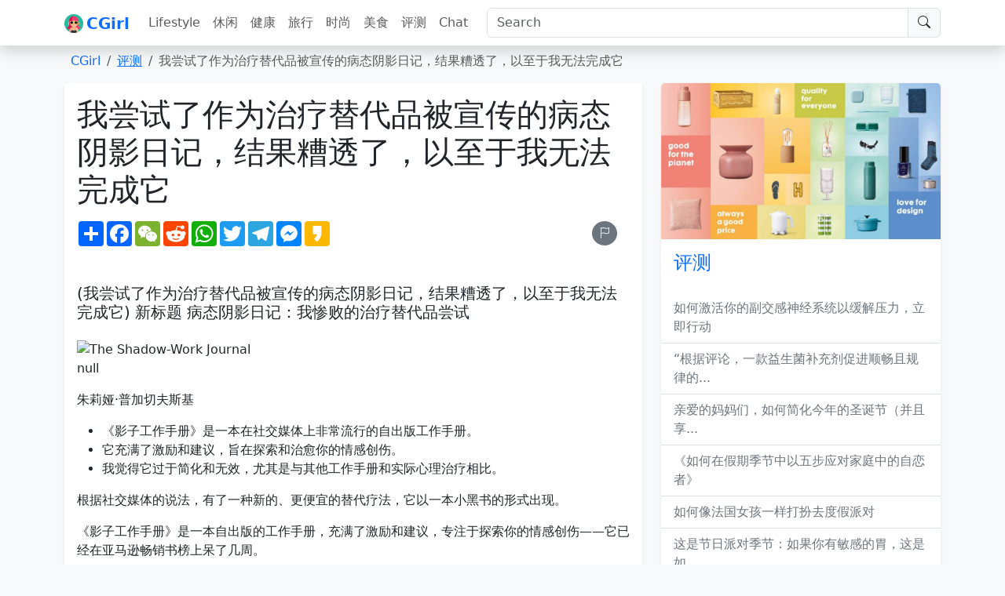

--- FILE ---
content_type: text/html; charset=UTF-8
request_url: https://www.cgirl.cn/i-attempted-the-popular-shadowwork-journal-that-claims-to-replace-therapy-it-was-terrible-and-i.html
body_size: 10432
content:
<!doctype html>
<html lang="en">

<head>
  <meta charset="utf-8">
  <meta name="viewport" content="width=device-width, initial-scale=1, shrink-to-fit=no">
  <meta name="referrer" content="no-referrer">
      <title>我尝试了作为治疗替代品被宣传的病态阴影日记，结果糟透了，以至于我无法完成它 - CGirl</title>
    <meta name="description" content="《阴影工作日记》是一本自助疗愈工作手册，曾在亚马逊上成为畅销书我...">
    <meta property="og:image" content="https://lifestyle.miximages.com/i.insider.com/652d881755f52b01b360a233?format=jpeg" />
    <meta property="og:type" content="article" />
    <meta property="og:url" content="https://www.cgirl.cn/i-attempted-the-popular-shadowwork-journal-that-claims-to-replace-therapy-it-was-terrible-and-i.html" />
    <meta property="og:site_name" content="CGirl" />
    <meta property="og:title" content="我尝试了作为治疗替代品被宣传的病态阴影日记，结果糟透了，以至于我无法完成它" />
    <meta property="og:description" content="《阴影工作日记》是一本自助疗愈工作手册，曾在亚马逊上成为畅销书我..." />
    <meta name="twitter:site" content="@CGirl" />
    <meta property="twitter:title" content="我尝试了作为治疗替代品被宣传的病态阴影日记，结果糟透了，以至于我无法完成它" />
    <meta property="twitter:description" content="《阴影工作日记》是一本自助疗愈工作手册，曾在亚马逊上成为畅销书我..." />
    <meta name="twitter:card" content="summary_large_image" />
    <meta name="twitter:image:src" content="https://lifestyle.miximages.com/i.insider.com/652d881755f52b01b360a233?format=jpeg" />
    <!-- Bootstrap core CSS -->
  <link href="https://cdn.jsdelivr.net/npm/bootstrap@5.3.1/dist/css/bootstrap.min.css" rel="stylesheet" integrity="sha384-4bw+/aepP/YC94hEpVNVgiZdgIC5+VKNBQNGCHeKRQN+PtmoHDEXuppvnDJzQIu9" crossorigin="anonymous">
  <link rel="stylesheet" href="https://cdn.jsdelivr.net/npm/bootstrap-icons@1.10.5/font/bootstrap-icons.css">
  <!-- Custom styles for this template -->
  <link rel="shortcut icon" href="/favicon.svg">
  <style>
    article img {
      max-width: 100%;
      height: auto
    }

    video {
      max-width: 100%;
      height: auto
    }
  </style>
  <script>
    document.addEventListener('DOMContentLoaded', () => {
      document.querySelectorAll('table').forEach(table => {
        table.classList.add('table', 'table-striped', 'table-hover');
      })
    })
  </script>
</head>

<body class="bg-light ">
  <header class="navbar navbar-expand-lg navbar-light bg-white shadow sticky-top">
    <div class="container">
      <a class="navbar-brand" href="/"><img class="navbar-brand-item me-1" height="24" src="/assets/logo.svg" alt="CGirl"><span class="align-middle text-primary fw-bold">CGirl</span></a>
      <button class="navbar-toggler" type="button" data-bs-toggle="collapse" data-bs-target="#navbarsTop" aria-controls="navbarsTop" aria-expanded="false" aria-label="Toggle navigation">
        <span class="navbar-toggler-icon"></span>
      </button>

      <div class="collapse navbar-collapse" id="navbarsTop">
        <ul class="navbar-nav me-auto mb-2 mb-lg-0">
          <li class='nav-item'><a class='nav-link' href='https://www.cgirl.cn/topics/lifestyle'>Lifestyle</a></li><li class='nav-item'><a class='nav-link' href='https://www.cgirl.cn/topics/leisure'>休闲</a></li><li class='nav-item'><a class='nav-link' href='https://www.cgirl.cn/topics/health'>健康</a></li><li class='nav-item'><a class='nav-link' href='https://www.cgirl.cn/topics/travel'>旅行</a></li><li class='nav-item'><a class='nav-link' href='https://www.cgirl.cn/topics/fashion'>时尚</a></li><li class='nav-item'><a class='nav-link' href='https://www.cgirl.cn/topics/food'>美食</a></li><li class='nav-item'><a class='nav-link' href='https://www.cgirl.cn/topics/reviews'>评测</a></li>          <li class="nav-item">
            <a class="nav-link" href="/cdn-cgi/l/email-protection#12767c64527e7b64773c717d7f">Chat</a>
          </li>
        </ul>
        <span class="nav-item flex-grow-1 d-lg-inline-block ms-md-3">
          <form id="mysearch" class="input-group input-group-merge" action="https://www.cgirl.cn">
            <input type="search" name="s" class="form-control" placeholder="Search" aria-label="Search">
            <div type="submit" class="input-group-prepend input-group-text" onclick="document.getElementById('mysearch').submit()">
              <i class="bi-search"></i>
            </div>
          </form>
        </span>
      </div>
    </div>
  </header>
<main role="main" class="container">
	<nav class="my-2">
		<ol class="breadcrumb bg-light px-2">
			<li class="breadcrumb-item"><a href="/" class="text-decoration-none">CGirl</a></li>
			<li class="breadcrumb-item"><a href="https://www.cgirl.cn/topics/reviews" rel="category tag">评测</a></li>
			<li class="breadcrumb-item active text-truncate" style="max-width: 850px;">  我尝试了作为治疗替代品被宣传的病态阴影日记，结果糟透了，以至于我无法完成它</li>
		</ol>
	</nav>
	<div class="row">
		<div class="col-md-8">
												<article>
						<div class="bg-white shadow-sm p-3">
							<h1 class="text-capitalize mb-3">我尝试了作为治疗替代品被宣传的病态阴影日记，结果糟透了，以至于我无法完成它</h1>
							<div class="row justify-content-sm-between align-items-sm-center mb-5 d-none d-md-block">
								<div class="col-md mb-2 mb-sm-0">
									<div class="d-flex align-items-center">
										<!-- AddToAny BEGIN -->
										<div class="a2a_kit a2a_kit_size_32 a2a_default_style">
											<a class="a2a_dd" href="https://www.addtoany.com/share"></a>
											<a class="a2a_button_facebook"></a>
											<a class="a2a_button_wechat"></a>
											<a class="a2a_button_reddit"></a>
											<a class="a2a_button_whatsapp"></a>
											<a class="a2a_button_twitter"></a>
											<a class="a2a_button_telegram"></a>
											<a class="a2a_button_facebook_messenger"></a>
											<a class="a2a_button_kakao"></a>
										</div>
										<script data-cfasync="false" src="/cdn-cgi/scripts/5c5dd728/cloudflare-static/email-decode.min.js"></script><script async src="https://static.addtoany.com/menu/page.js"></script>
										<!-- AddToAny END -->
										<a class="btn btn-secondary btn-sm btn-icon rounded-circle ms-auto me-3" href="/cdn-cgi/l/email-protection#65010b1325090c13004b060a08" data-toggle="tooltip" data-placement="top" title="Report">
											<i class="bi-flag"></i>
										</a>
									</div>
								</div>
								<!-- End Col -->
							</div>
							<h2 class="h5 mb-4">(我尝试了作为治疗替代品被宣传的病态阴影日记，结果糟透了，以至于我无法完成它)

新标题 病态阴影日记：我惨败的治疗替代品尝试</h2>
							<figure><img decoding="async" alt="The Shadow-Work Journal" src="https://lifestyle.miximages.com/i.insider.com/652d881755f52b01b360a233?format=jpeg" /><figcaption>null</p>
<p>朱莉娅·普加切夫斯基</p>
</figcaption></figure>
<ul>
<li>《影子工作手册》是一本在社交媒体上非常流行的自出版工作手册。</li>
<li>它充满了激励和建议，旨在探索和治愈你的情感创伤。</li>
<li>我觉得它过于简化和无效，尤其是与其他工作手册和实际心理治疗相比。</li>
</ul>
<p>根据社交媒体的说法，有了一种新的、更便宜的替代疗法，它以一本小黑书的形式出现。</p>
<p>《影子工作手册》是一本自出版的工作手册，充满了激励和建议，专注于探索你的情感创伤——它已经在亚马逊畅销书榜上呆了几周。</p>
<p>书的作者Keila Shaheen，并非持有许可的心理治疗师。但她显然触动了人们的敏感神经，TikTok上涌现出了她书的粉丝们。</p>
<p>许多使用这本手册的人之前从未听说过阴影工作，这个概念在80年代基于心理学家Connie Zweig的工作变得流行。（Zweig曾告诉VoiceAngel，她认为这本书过于简化了阴影工作的含义）。</p>
<p>作为一个曾经去过心理治疗并尝试过与心理健康相关的工作手册的人，我想为自己测试这本书。虽然很多人在线上给它好评，认为它是一个更容易接触的心理治疗替代品，但它让我意识到改善心理健康没有快速解决方案或捷径。</p>
<h2><strong>大多数激励很宽泛和简单</strong></h2>
<figure><img decoding="async" alt="影子工作手册上的一页" src="https://lifestyle.miximages.com/i.insider.com/652d90f76561dd877e7bc233?format=jpeg" /><figcaption>我不知道如何回答这个问题。</p>
<p>朱莉娅·普加切夫斯基</p>
</figcaption></figure>
<p>这本书包括一些简单的激励，如填空练习、感恩清单、给自己写一封信，还有很多空白页来回答问题，比如“你生命中最大的梦想是什么？”</p>
<p>我真的对所有这些都感到困惑，但并不是因为我无法展示脆弱的一面。它们只是感觉过于简单。</p>
<p>其中一个问题是关于我最糟糕的噩梦，我诚实地回答了一个我认为很标准的答案：死亡，或者我所爱的人受到伤害。然而，我不知道这与情感创伤有什么关系，这本手册没有帮助我建立这种联系。</p>
<p>这本手册还暗示说一个人的童年或父母是任何心理痛苦的原因。虽然我相信情感不成熟的父母和不健康的家庭动力确实对我们有很大影响，但我认为还可能有其他因素。</p>
<p>例如，ADHD（注意力缺陷多动障碍）的人可能会经历更强烈的被拒绝感和情绪失调，这可能更多地与他们的大脑处理感受的方式有关，而不仅仅是与他们的父母对待他们的方式有关。如果你直接看这本手册，你可能会在错误的地方寻求解决方案。</p>
<h2><strong>它包含太多一次性接受不了的建议</strong></h2>
<figure><img decoding="async" alt="影子工作手册中的思维陷阱清单" src="https://lifestyle.miximages.com/i.insider.com/652d91206561dd877e7bc26c?format=jpeg" /><figcaption>有趣的信息，我绝对记不住。</p>
<p>朱莉娅·普加切夫斯基</p>
</figcaption></figure>
<p>本书开始时解释了什么是阴影工作，非常简要地定义了“思维陷阱”，或者影响我们思考的心理偏见，并提供了模糊的自我护理提示，如轻拍面部的压力点。</p>
<p>虽然它听起来像是一些建议，但它的组织方式感觉像是一个快速、轻松的心理学定义的过载。我不知道有谁真正能记住这些信息。</p>
<p>在整本书的其余部分散布着一些简短的练习，比如创建一次性的感恩列表或阅读“内在孩童肯定语”。</p>
<p>在阅读日记时，我认为很明显，Shaheen既不是一位心理治疗师，也没有教学经验。对于这些习惯中有很多需要多年缓慢坚持的，没有考虑到。像“做一次感恩冥想”这样的短语是陈词滥调的、毫无意义的建议；一次做并不会带来太多好处，但没有指导如何坚持实践。</p>
<p>尽管有很多提示，但这本日记从未鼓励实际的心理治疗。</p>
<h2><strong>尽管这本日记很短，我最终没能完成</strong></h2>
<figure><img decoding="async" alt="阴影工作日记中一个空白的感恩列表" src="https://lifestyle.miximages.com/i.insider.com/652d91826561dd877e7bc2e1?format=jpeg" /><figcaption>我写日常感恩已经有好几年了。只做一次感觉毫无意义。</p>
<p>朱莉娅·普加切夫斯基</p>
</figcaption></figure>
<p>然而，我无法完成这本日记的主要原因是因为它感到乏味而重复。</p>
<p>例如，书中有五六个填空提示，然后是大约30个一个问题一页的长信给自己。我完成了其中几个，但后来放弃了，因为我觉得自己被迫一遍又一遍地强调同一个观点。</p>
<p>在我看来，这本书还缺少了如何平衡自己想要的东西和自己的关系的指导。读者可能会发现一些沉睡的欲望，但如果没有指导如何尊重它们，我不得不怀疑那些知识实际上有多有用。</p>
<h2><strong>这本日记可以是更好的心理健康资源的一个好的引子</strong></h2>
<figure><img decoding="async" alt="阴影工作日记中的自我关爱活动列表" src="https://lifestyle.miximages.com/i.insider.com/652d91da55f52b01b360b2d5?format=jpeg" /><figcaption>这些都是很棒的……当你在其他心理健康资源的支持下坚持做的时候。</p>
<p>朱莉娅·普加切夫斯基</p>
</figcaption></figure>
<p>这本书的许多粉丝称之为了解更多关于自己的一个通道。虽然我认为它不能与心理治疗相比，但我认为这本日记的好处之一是它似乎在正常化心理健康自我探索，并且对于某些人来说，它可能是一个容易上手的第一步。</p>
<p>但在我看来，仍然有更好的心理健康工作手册。我最近完成了一本更长的，由一位持牌心理治疗师合著的“女性ADHD工作手册”，它充满了具体的提示和客户的可信故事，所有这些都有组织地帮助我挑战对自己的假设，并找到我的优势。</p>
<p>如果一个人在对待自己方面有困难，我非常喜欢《自我同情》，它解释了如何在不以自我为中心的情况下做到。对于那些在与父母设定界限方面有困难的人，《情感不成熟父母的成年子女》教会你如何为自己辩护，而不一定要将你的父母描绘成坏人。</p>
<p>相比这些，这本阴影工作日记要简单得多。这也是为什么我无法完成它的原因：在个人成长方面，我已经学到了没有捷径。</p>

							<hr><ul class="list-inline small"><li class="list-inline-item"><i class="bi-tag me-1"></i><a href="https://www.cgirl.cn/topic/health" rel="tag">Health</a></li><li class="list-inline-item"><i class="bi-tag me-1"></i><a href="https://www.cgirl.cn/topic/journaling" rel="tag">journaling</a></li><li class="list-inline-item"><i class="bi-tag me-1"></i><a href="https://www.cgirl.cn/topic/lifestyle" rel="tag">Lifestyle</a></li><li class="list-inline-item"><i class="bi-tag me-1"></i><a href="https://www.cgirl.cn/topic/mental-health" rel="tag">mental health</a></li><li class="list-inline-item"><i class="bi-tag me-1"></i><a href="https://www.cgirl.cn/topic/shadow-work" rel="tag">shadow work</a></li><li class="list-inline-item"><i class="bi-tag me-1"></i><a href="https://www.cgirl.cn/topic/therapy" rel="tag">therapy</a></li><li class="list-inline-item"><i class="bi-tag me-1"></i><a href="https://www.cgirl.cn/topic/tiktok" rel="tag">tiktok</a></li></ul>
						</div>
					</article>


					<div class="row my-2 my-md-3 mx-0">
						<div class="col-md-6 text-start bg-white shadow-sm py-2"><span class="float-end text-success"><i class="bi-arrow-return-left"></i></span><a href="https://www.cgirl.cn/rihannas-incredible-journey-from-barbados-to-super-bowl-and-how-fenty-beauty-revolutionized-the.html" rel="prev">蕾哈娜的美妙人生，从她在巴巴多斯的起源到超级碗，以及Fenty Beauty在化妆方面的革命性作用</a></div>
						<div class="col-md-6 text-end bg-white shadow-sm py-2"><span class="float-start text-success"><i class="bi-arrow-return-right"></i></span><a href="https://www.cgirl.cn/the-bride-revealed-a-romper-beneath-her-semisheer-bodice-instead-of-a-skirt.html" rel="next">新娘脱下了她的婚纱裙，露出了半透明的上衣其实是一个连体裤</a></div>
					</div>
					<div class="row row-cols-2 row-cols-lg-3 g-2 g-md-3"><div class="col"><div class="card border-0"> <img src="https://lifestyle.miximages.com/i.insider.com/6303e360c9a2da0018091fc6?format=jpeg" class="card-img-top" style="max-height:200px;overflow:hidden"><div class="card-body px-1"><h5 class="card-title"><a class="link-secondary text-decoration-none stretched-link" href="https://www.cgirl.cn/9-affordable-cloud-couch-alternatives-endorsed-by-interior-designers-for-an-authentic-look-and-feel.html" rel="bookmark">根据室内设计师的说法，这是9个外观和手感都像...</a></h5></div></div></div><div class="col"><div class="card border-0"> <img src="https://lifestyle.miximages.com/i.insider.com/6526ddfc6561dd877e77d35b?format=jpeg" class="card-img-top" style="max-height:200px;overflow:hidden"><div class="card-body px-1"><h5 class="card-title"><a class="link-secondary text-decoration-none stretched-link" href="https://www.cgirl.cn/played-marvels-spiderman-2-the-closest-youll-get-to-being-spiderman-couldnt-get-enough.html" rel="bookmark">我玩了《漫威蜘蛛侠2》它是最接近真正成为蜘蛛...</a></h5></div></div></div><div class="col"><div class="card border-0"> <img src="https://lifestyle.miximages.com/i.insider.com/652993aa68f1d46f52b1914f?format=jpeg" class="card-img-top" style="max-height:200px;overflow:hidden"><div class="card-body px-1"><h5 class="card-title"><a class="link-secondary text-decoration-none stretched-link" href="https://www.cgirl.cn/expert-tips-on-scoring-cheap-flights-from-a-welltraveled-individual-whos-been-to-47-countries.html" rel="bookmark">“如何从一位去过47个国家的常旅客那里获得廉价...</a></h5></div></div></div><div class="col"><div class="card border-0"> <img src="https://lifestyle.miximages.com/media.theeverygirl.com/wp-content/uploads/2023/10/the-everygirl-feature-french-paradox-300x200.jpg" class="card-img-top" style="max-height:200px;overflow:hidden"><div class="card-body px-1"><h5 class="card-title"><a class="link-secondary text-decoration-none stretched-link" href="https://www.cgirl.cn/the-french-paradox-living-like-a-french-girl-for-better-health.html" rel="bookmark">法国的悖论：如何像法国女孩一样生活以获得更...</a></h5></div></div></div><div class="col"><div class="card border-0"> <img src="https://lifestyle.miximages.com/i.insider.com/652587c96561dd877e7643de?format=jpeg" class="card-img-top" style="max-height:200px;overflow:hidden"><div class="card-body px-1"><h5 class="card-title"><a class="link-secondary text-decoration-none stretched-link" href="https://www.cgirl.cn/i-spent-623-at-disneys-boardwalk-inn-for-a-night-it-was-expensive-but-worth-it-due-to-the-great.html" rel="bookmark">“我花了623美元在迪士尼的波德沃克酒店度过一...</a></h5></div></div></div><div class="col"><div class="card border-0"> <img src="https://lifestyle.miximages.com/i.insider.com/652829d168f1d46f52b03d3e?format=jpeg" class="card-img-top" style="max-height:200px;overflow:hidden"><div class="card-body px-1"><h5 class="card-title"><a class="link-secondary text-decoration-none stretched-link" href="https://www.cgirl.cn/as-a-professional-baker-i-sampled-9-costco-desserts-and-would-repurchase-6-of-them.html" rel="bookmark">我是一名专业的烘培师我尝试了Costco的9种甜点...</a></h5></div></div></div><div class="col"><div class="card border-0"> <img src="https://lifestyle.miximages.com/i.insider.com/65281cfe6561dd877e79178c?format=jpeg" class="card-img-top" style="max-height:200px;overflow:hidden"><div class="card-body px-1"><h5 class="card-title"><a class="link-secondary text-decoration-none stretched-link" href="https://www.cgirl.cn/i-sampled-all-the-premade-soups-at-trader-joes-and-ranked-them-from-worst-to-best.html" rel="bookmark">“我尝试了在Trader Joe&#8217;s能找到的每种罐...</a></h5></div></div></div><div class="col"><div class="card border-0"> <img src="https://lifestyle.miximages.com/i.insider.com/6523c05a68f1d46f52ab7918?format=jpeg" class="card-img-top" style="max-height:200px;overflow:hidden"><div class="card-body px-1"><h5 class="card-title"><a class="link-secondary text-decoration-none stretched-link" href="https://www.cgirl.cn/he-is-selling-ph%e1%bb%9f-for-100-in-ho-chi-minh-city-which-is-50-times-the-regular-price-i-couldn.html" rel="bookmark">他正在试图在胡志明市以100美元来售卖一碗phở...</a></h5></div></div></div><div class="col"><div class="card border-0"> <img src="https://lifestyle.miximages.com/i.insider.com/6527cb1955f52b01b35d9e56?format=jpeg" class="card-img-top" style="max-height:200px;overflow:hidden"><div class="card-body px-1"><h5 class="card-title"><a class="link-secondary text-decoration-none stretched-link" href="https://www.cgirl.cn/i-made-mary-berrys-famous-lemon-drizzle-tray-bake-and-now-understand-why-it-has-been-popular-for.html" rel="bookmark">我做了烘焙传奇玛丽·贝瑞的柠檬濕巧克力蛋糕，...</a></h5></div></div></div></div>
					


			<!-- If comments are open, but there are no comments. -->

	 
					<div class="my-2"><ul class="list-group list-group-sm list-group-flush"><li class="list-group-item">
    <i class="bi-arrow-right-short me-0 list-group-icon"></i><a href="https://www.cgirl.cn/top-7-stirrup-leggings-for-the-balletcore-trend.html" rel="bookmark" class="link-secondary text-decoration-none">7款最佳固定带棉袜裤，打造完美芭蕾风潮</a></li><li class="list-group-item">
    <i class="bi-arrow-right-short me-0 list-group-icon"></i><a href="https://www.cgirl.cn/kyoto-3-days-of-dining-accommodation-and-shopping.html" rel="bookmark" class="link-secondary text-decoration-none">在京都的3天，这里是你该吃、住和购物的地方</a></li><li class="list-group-item">
    <i class="bi-arrow-right-short me-0 list-group-icon"></i><a href="https://www.cgirl.cn/i-ordered-the-same-meal-from-two-restaurants-olive-garden-and-carrabbas-and-the-winner-impressed-me.html" rel="bookmark" class="link-secondary text-decoration-none">我从橄榄园和卡拉巴的点了同样的餐，而胜利者的慷慨分量让我惊喜不已</a></li><li class="list-group-item">
    <i class="bi-arrow-right-short me-0 list-group-icon"></i><a href="https://www.cgirl.cn/want-to-learn-about-the-solar-plexus-chakra-find-out-its-meaning-imbalance-signs-unblock-methods.html" rel="bookmark" class="link-secondary text-decoration-none">好奇太阳神经丛脉轮？这就是它的定义，失衡的迹象，解封方法等等</a></li><li class="list-group-item">
    <i class="bi-arrow-right-short me-0 list-group-icon"></i><a href="https://www.cgirl.cn/top-8-halloween-cereals-ranked-and-tastetested.html" rel="bookmark" class="link-secondary text-decoration-none">“8款最佳万圣节早餐谷物，口感测试及排名”</a></li><li class="list-group-item">
    <i class="bi-arrow-right-short me-0 list-group-icon"></i><a href="https://www.cgirl.cn/improve-your-sleep-routine-to-combat-burnout.html" rel="bookmark" class="link-secondary text-decoration-none">如果你感到精疲力竭，可能是因为睡眠不好以下是如何建立良好的睡眠习惯的方法</a></li><li class="list-group-item">
    <i class="bi-arrow-right-short me-0 list-group-icon"></i><a href="https://www.cgirl.cn/identifying-and-treating-a-damaged-skin-barrier.html" rel="bookmark" class="link-secondary text-decoration-none">如何了解你的皮肤屏障是否受损以及应该采取哪些措施</a></li><li class="list-group-item">
    <i class="bi-arrow-right-short me-0 list-group-icon"></i><a href="https://www.cgirl.cn/as-a-kitchen-editor-ive-tested-numerous-products-and-narrowed-down-the-top-8-prime-day-kitchen-deals.html" rel="bookmark" class="link-secondary text-decoration-none">我是一位厨房编辑，这些是我们基于测试结果选择的最佳Prime Day厨房优惠8种</a></li><li class="list-group-item">
    <i class="bi-arrow-right-short me-0 list-group-icon"></i><a href="https://www.cgirl.cn/after-a-12hour-flight-to-korea-i-booked-a-small-airport-hotel-room-for-57-although-it-lacked-windows.html" rel="bookmark" class="link-secondary text-decoration-none">我在抵达韩国后坐了12个小时的飞机，以57美元留在了一个小小的机场酒店这个没有窗户的房间正是我需要来...</a></li><li class="list-group-item">
    <i class="bi-arrow-right-short me-0 list-group-icon"></i><a href="https://www.cgirl.cn/fall-is-the-ideal-season-to-declutter-and-reset-your-space-heres-how.html" rel="bookmark" class="link-secondary text-decoration-none">秋季是完美的时候来进行整理清理：以下是如何在这个季节重置你的空间</a></li><li class="list-group-item">
    <i class="bi-arrow-right-short me-0 list-group-icon"></i><a href="https://www.cgirl.cn/this-years-best-trench-coats-a-guide-to-styling-them.html" rel="bookmark" class="link-secondary text-decoration-none">今年最佳风衣指南——如何搭配打造时尚风尚</a></li></ul></div>
				
					</div>

		<div class="col-md-4">
				<div class="card border-0 shadow-sm">
		<img src="https://www.cgirl.cn/assets/img/reviews.jpg" class="card-img-top" alt="评测">
		<div class="card-body">
			<h4 class="card-title"><a class="text-decoration-none" href="https://www.cgirl.cn/topics/reviews">评测</a></h4>
			<p class="card-text"></p>
		</div>
		<ul class="list-group list-group-flush">
								<li class="list-group-item"><a class="link-secondary text-decoration-none" href="https://www.cgirl.cn/activate-your-parasympathetic-nervous-system-for-instant-stress-relief.html">如何激活你的副交感神经系统以缓解压力，立即行动</a></li>
								<li class="list-group-item"><a class="link-secondary text-decoration-none" href="https://www.cgirl.cn/reviews-recommend-a-probiotic-supplement-for-smooth-and-regular-digestion.html">“根据评论，一款益生菌补充剂促进顺畅且规律的...</a></li>
								<li class="list-group-item"><a class="link-secondary text-decoration-none" href="https://www.cgirl.cn/how-to-simplify-and-enjoy-christmas-this-year-moms.html">亲爱的妈妈们，如何简化今年的圣诞节（并且享...</a></li>
								<li class="list-group-item"><a class="link-secondary text-decoration-none" href="https://www.cgirl.cn/5-steps-to-handle-a-narcissist-in-your-family-during-the-holidays.html">《如何在假期季节中以五步应对家庭中的自恋者》</a></li>
								<li class="list-group-item"><a class="link-secondary text-decoration-none" href="https://www.cgirl.cn/dress-like-a-french-girl-for-holiday-parties.html">如何像法国女孩一样打扮去度假派对</a></li>
								<li class="list-group-item"><a class="link-secondary text-decoration-none" href="https://www.cgirl.cn/surviving-holiday-parties-with-a-sensitive-stomach.html">这是节日派对季节：如果你有敏感的胃，这是如...</a></li>
								<li class="list-group-item"><a class="link-secondary text-decoration-none" href="https://www.cgirl.cn/admitting-work-overwhelm-a-howto-guide.html">如何承认自己在工作中感到不堪重负</a></li>
								<li class="list-group-item"><a class="link-secondary text-decoration-none" href="https://www.cgirl.cn/4-tips-to-boost-your-senses-from-a-polysynesthete.html">从一个多感觉者那里获取超级感官的4个技巧</a></li>
								<li class="list-group-item"><a class="link-secondary text-decoration-none" href="https://www.cgirl.cn/tips-for-treating-your-skin-after-a-hangover-from-spiked-eggnog.html">喝了太多浓厚的蛋酒？以下是宿醉后如何护理你...</a></li>
								<li class="list-group-item"><a class="link-secondary text-decoration-none" href="https://www.cgirl.cn/christmas-cactus-care-guide.html">如何种植和照顾圣诞仙人掌</a></li>
					</ul>
	</div>
		</div>
	</div>
</main>
<div class="container">
  <footer class="d-flex flex-wrap justify-content-between align-items-center py-3 my-4 border-top">
    <div class="col-md-4">
      <a href="/" class="mb-3 mb-md-0 text-muted text-decoration-none">Copyright © 2026 cgirl.cn</a>
    </div>

    <ul class="nav col-md-4 justify-content-end list-unstyled d-flex">
      <li class="ms-3"><a class="text-muted" href="/cdn-cgi/l/email-protection#c3a7adb583afaab5a6eda0acae"><i class="bi bi-mailbox2"></i></a></li>      <li class="ms-3"><a class="text-muted" href="#twitter"><i class="bi bi-twitter"></i></a></li>
      <li class="ms-3"><a class="text-muted" href="#facebook"><i class="bi bi-facebook"></i></a></li>
      <li class="ms-3"><a class="text-muted" href="#wechat"><i class="bi bi-wechat"></i></a></li>
    </ul>
  </footer>
</div>
<script data-cfasync="false" src="/cdn-cgi/scripts/5c5dd728/cloudflare-static/email-decode.min.js"></script><script src="https://cdn.jsdelivr.net/npm/bootstrap@5.3.1/dist/js/bootstrap.bundle.min.js" integrity="sha384-HwwvtgBNo3bZJJLYd8oVXjrBZt8cqVSpeBNS5n7C8IVInixGAoxmnlMuBnhbgrkm" crossorigin="anonymous"></script>
<!-- Default Statcounter code for CGirl.cn LifesytleZH
https://www.cgirl.cn -->
<script type="text/javascript">
var sc_project=12923800; 
var sc_invisible=1; 
var sc_security="a9c3b6d6"; 
</script>
<script type="text/javascript"
src="https://www.statcounter.com/counter/counter.js"
async></script>
<noscript><div class="statcounter"><a title="Web Analytics"
href="https://statcounter.com/" target="_blank"><img
class="statcounter"
src="https://c.statcounter.com/12923800/0/a9c3b6d6/1/"
alt="Web Analytics"
referrerPolicy="no-referrer-when-downgrade"></a></div></noscript>
<!-- End of Statcounter Code -->		  <script defer src="https://static.cloudflareinsights.com/beacon.min.js/vcd15cbe7772f49c399c6a5babf22c1241717689176015" integrity="sha512-ZpsOmlRQV6y907TI0dKBHq9Md29nnaEIPlkf84rnaERnq6zvWvPUqr2ft8M1aS28oN72PdrCzSjY4U6VaAw1EQ==" data-cf-beacon='{"version":"2024.11.0","token":"25444e4d7bd647c9a81e1a14aa094cb7","r":1,"server_timing":{"name":{"cfCacheStatus":true,"cfEdge":true,"cfExtPri":true,"cfL4":true,"cfOrigin":true,"cfSpeedBrain":true},"location_startswith":null}}' crossorigin="anonymous"></script>
</body>
</html>